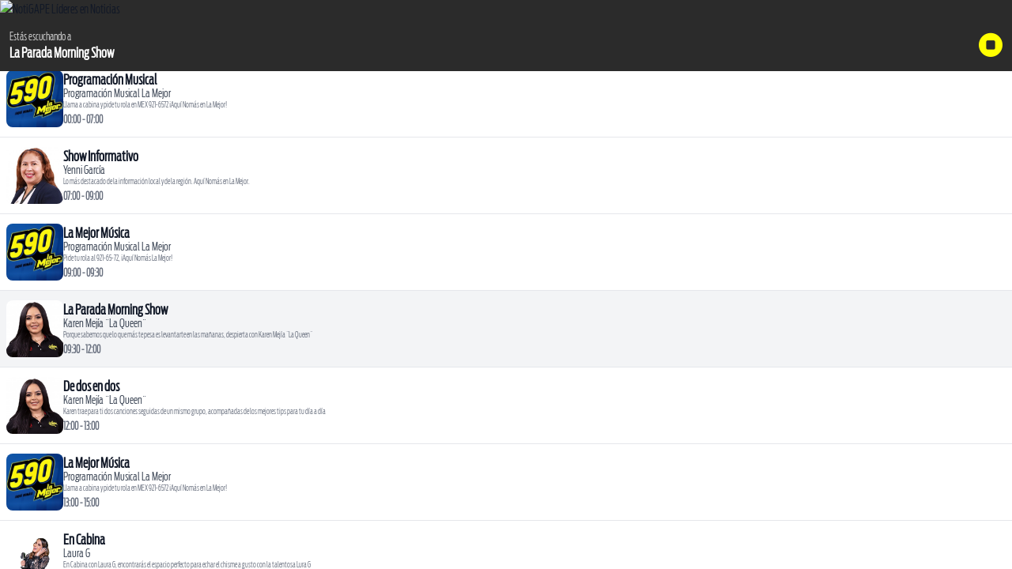

--- FILE ---
content_type: text/html; charset=utf-8
request_url: http://radio.notigape.com/radio/4/590-la-mejor-reynosa-rgv
body_size: 5122
content:
<!DOCTYPE html>
<html lang="es">

  <head>
    <!-- Required meta tags-->
    <meta charset="UTF-8">
    <meta content="width=device-width, initial-scale=1.0, maximum-scale=1.0, minimum-scale=1.0, user-scalable=no" name="viewport">
    <meta content="ie=edge" http-equiv="X-UA-Compatible">

    <title>NotiGAPE - 590 La Mejor Reynosa - RGV</title>

    <link crossorigin="anonymous" href="https://cdnjs.cloudflare.com/ajax/libs/font-awesome/6.5.1/css/all.min.css" integrity="sha512-DTOQO9RWCH3ppGqcWaEA1BIZOC6xxalwEsw9c2QQeAIftl+Vegovlnee1c9QX4TctnWMn13TZye+giMm8e2LwA==" referrerpolicy="no-referrer" rel="stylesheet" />

    <link rel="preload" as="style" href="http://radio.notigape.com/build/assets/app-HQ7JU12Z.css" /><link rel="stylesheet" href="http://radio.notigape.com/build/assets/app-HQ7JU12Z.css" data-navigate-track="reload" />
    <style>
      /* Estilos base para asegurar que se vea como el diseño de Tailwind */
      body {
        background-color: #2b2b2b;
        font-family: AntennaExtraCond-Light, ui-sans-serif, system-ui, -apple-system, BlinkMacSystemFont, "Segoe UI", Roboto, "Helvetica Neue", Arial, sans-serif;
      }

      .programacion {
        width: 100%;
        overflow-y: auto;
        background-color: white;
      }

      .programacion .show,
      .programacion .show-actual {
        border-bottom: 1px solid #e5e7eb;
        padding: 0.75rem 0.5rem;
      }

      .programacion .show-actual {
        background-color: #f3f4f6;
      }

      .programacion .show .wrapper,
      .programacion .show-actual .wrapper {
        display: flex;
        align-items: center;
        gap: 0.75rem;
      }

      .programacion .avatar {
        width: 4.5rem;
        height: 4.5rem;
        border-radius: 0.5rem;
        object-fit: cover;
      }

      .programacion .content {
        display: flex;
        flex-direction: column;
        gap: 0.125rem;
        min-width: 0;
        flex: 1;
      }

      .programacion .content .title {
        font-size: 1.15rem;
        font-weight: 700;
        line-height: 1.1;
        color: #111827;
        margin: 0;
        font-family: AntennaExtraCond-Light, sans-serif;
      }

      .programacion .content .host {
        font-size: 0.95rem;
        font-weight: 500;
        line-height: 1.1;
        color: #374151;
        margin: 0;
      }

      .programacion .content .schedule {
        font-size: 0.8rem;
        font-weight: 600;
        color: #6b7280;
        margin-top: 0.25rem;
      }

      .text-amarillo {
        color: #ffff00;
      }

      .fluid {
        width: 100%;
        height: auto;
        display: block;
      }
    </style>

    <script>
      var serverTimeMs = 1768477503562;
      var serverOffsetMs = serverTimeMs - Date.now();
      function getServerNow() {
        return new Date(Date.now() + serverOffsetMs);
      }

      // Google Analytics
      (function(i, s, o, g, r, a, m) {
        i['GoogleAnalyticsObject'] = r;
        i[r] = i[r] || function() {
          (i[r].q = i[r].q || []).push(arguments)
        }, i[r].l = 1 * new Date();
        a = s.createElement(o),
          m = s.getElementsByTagName(o)[0];
        a.async = 1;
        a.src = g;
        m.parentNode.insertBefore(a, m)
      })(window, document, 'script', '//www.google-analytics.com/analytics.js', 'ga');

      ga('create', 'UA-48424442-1', 'auto');
      ga('send', 'pageview');
    </script>
  </head>

  <body class="bg-[#2b2b2b]">
    <main class="h-screen w-full" id="app">
      <programacion></programacion>
    </main>

    <script src="https://cdnjs.cloudflare.com/ajax/libs/vue/2.5.9/vue.min.js"></script>

    <script>
      var estacion = {"id":4,"name":"590 La Mejor Reynosa - RGV","short_name":"590AM","horario":"24 Horas Cont\u00ednuas","telefono":"(899) 921-6572","url_stream":"https:\/\/soniceuropa.globalstream.pro\/8014\/stream"};
      var programacion = [{"id":407,"name":"Programaci\u00f3n Musical","content":"Llama a cabina y pide tu rola en MEX 921-6572 \u00a1Aqu\u00ed Nom\u00e1s en La Mejor!","filename":"GLNsiqRy2kfucBFQAtlM.png","inicia":{"name":"00:00"},"termina":{"name":"07:00"},"conductor":{"name":"Programaci\u00f3n Musical La Mejor","filename":"3XA6GT01zHAbAfstSmEY.png"}},{"id":52,"name":"Show Informativo","content":"Lo m\u00e1s destacado de la informaci\u00f3n local y de la regi\u00f3n. Aqu\u00ed Nom\u00e1s en La Mejor.","filename":"JBNjkDsA75tRpyJ2t7lD.png","inicia":{"name":"07:00"},"termina":{"name":"09:00"},"conductor":{"name":"Yenni Garc\u00eda","filename":"HCnJZgIuWNwl9Ceo9hCm.jpg"}},{"id":771,"name":"La Mejor M\u00fasica","content":"Pide tu rola al 921-65-72, \u00a1Aqu\u00ed Nom\u00e1s La Mejor! ","filename":"","inicia":{"name":"09:00"},"termina":{"name":"09:30"},"conductor":{"name":"Programaci\u00f3n Musical La Mejor","filename":"3XA6GT01zHAbAfstSmEY.png"}},{"id":960,"name":"La Parada Morning Show ","content":" Porque sabemos que lo que m\u00e1s te pesa es levantarte en las ma\u00f1anas, despierta con Karen Mej\u00eda \u00a8La Queen\u00a8 ","filename":"","inicia":{"name":"09:30"},"termina":{"name":"12:00"},"conductor":{"name":"Karen Mej\u00eda \u00a8La Queen\u00a8","filename":"1pECqKH4gSi4bMuWeOOn.JPG"}},{"id":294,"name":"De dos en dos","content":"Karen trae para ti dos canciones seguidas de un mismo grupo, acompa\u00f1adas de los mejores tips para tu d\u00eda a d\u00eda","filename":"ZzyHzkGaJtNS6Dy5I9an.JPG","inicia":{"name":"12:00"},"termina":{"name":"13:00"},"conductor":{"name":"Karen Mej\u00eda \u00a8La Queen\u00a8","filename":"1pECqKH4gSi4bMuWeOOn.JPG"}},{"id":406,"name":"La Mejor M\u00fasica","content":"Llama a cabina y pide tu rola en MEX 921-6572 \u00a1Aqu\u00ed Nom\u00e1s en La Mejor!\t","filename":"EoAu6N7m1YDKVgbsgASI.png","inicia":{"name":"13:00"},"termina":{"name":"15:00"},"conductor":{"name":"Programaci\u00f3n Musical La Mejor","filename":"3XA6GT01zHAbAfstSmEY.png"}},{"id":780,"name":"En Cabina","content":"En Cabina con Laura G, encontrar\u00e1s el espacio perfecto para echar el chisme a gusto con la talentosa Lura G","filename":"","inicia":{"name":"15:00"},"termina":{"name":"16:00"},"conductor":{"name":"Laura G","filename":"sQgdYCdjKMsSLoQwChiA.png"}},{"id":816,"name":"Los Grandes del Ayer ","content":"Las mejores canciones del recuerdo que nos transporta al pasado ","filename":"NdwCQc7KTBXVqvyPuODy.jpeg","inicia":{"name":"16:00"},"termina":{"name":"17:00"},"conductor":{"name":"\u00c1lvaro Rodr\u00edguez \u201cEl Chamoy\u201d","filename":"p3EsWXJqWucFyeaMzRyG.jpg"}},{"id":967,"name":"Programaci\u00f3n musical ","content":"Llama a cabina y pide tu rola en MEX 921-6572 \u00a1Aqu\u00ed Nom\u00e1s en La Mejor!\t","filename":"","inicia":{"name":"17:00"},"termina":{"name":"18:00"},"conductor":{"name":"Programaci\u00f3n Musical La Mejor","filename":"3XA6GT01zHAbAfstSmEY.png"}},{"id":605,"name":"Norte\u00f1as, Bandas y Texanas","content":"Los mejores exponentes de la m\u00fasica de banda, norte\u00f1a y texana, Aqu\u00ed Nom\u00e1s en La Mejor.","filename":"j36hSpQNdaPD3uXJuww8.jpeg","inicia":{"name":"18:00"},"termina":{"name":"19:00"},"conductor":{"name":"\u00c1lvaro Rodr\u00edguez \u201cEl Chamoy\u201d","filename":"p3EsWXJqWucFyeaMzRyG.jpg"}},{"id":608,"name":"La Mejor M\u00fasica","content":"Pide tu rola al 921-65-72, \u00a1Aqu\u00ed Nom\u00e1s La Mejor!","filename":"","inicia":{"name":"19:00"},"termina":{"name":"24:00"},"conductor":{"name":"Programaci\u00f3n Musical La Mejor","filename":"3XA6GT01zHAbAfstSmEY.png"}}];

      Vue.component("programacion", {
        data: function() {
          return {
            estacion: estacion,
            programacion: programacion,
            idActual: "",
            urlActual: "",
            nameActual: "",
            conductorActual: "",
            player: "",
            playing: false,
            reloj: null
          }
        },
        methods: {
          reproductor: function() {
            if (this.player.paused) {
              this.player.play().then(() => {
                this.playing = true;
              }).catch(e => console.error("Error al reproducir:", e));
            } else {
              this.player.pause();
              this.playing = false;
            }
          },

          esProgramaActual: function(programa) {
            const ahora = getServerNow();
            const horaActual = ahora.getHours() * 100 + ahora.getMinutes();
            const inicia = parseInt(programa.inicia.name.replace(':', ''));
            let termina = parseInt(programa.termina.name.replace(':', ''));
            if (termina === 0 || termina === 2400) termina = 2359;
            return horaActual >= inicia && horaActual < termina;
          },

          actualizarEstado: function() {
            const actual = this.programacion.find(p => this.esProgramaActual(p));

            if (actual) {
              const esNuevo = (actual.id !== this.idActual);

              if (esNuevo) {
                console.log("Cambiando a programa: ", actual.name);
                this.idActual = actual.id;
                this.nameActual = actual.name;
                this.conductorActual = actual.conductor ? actual.conductor.name : "";
                this.urlActual = (actual.filename && actual.filename != "") ? "https://www.notigape.com/uploads/programas/" + actual.filename : "";

                this.programacion.forEach(p => {
                  p.actual = (p.id === actual.id);
                });

                this.$nextTick(() => {
                  this.scrollToActual();
                });
              }

              this.programarSiguienteCambio(actual.termina.name);
            } else {
              this.refrescarProgramacionDiaria();
            }
          },

          refrescarProgramacionDiaria: function() {
            console.log("🕛 Media noche detectada. Bajando programación del nuevo día...");
            fetch(`/api/radio/${this.estacion.id}/programacion?ts=${Date.now()}`, {
              cache: 'no-store'
            })
              .then(r => r.json())
              .then(data => {
                this.programacion = data.programacion;
                this.actualizarEstado();
                this.$forceUpdate();
              })
              .catch(e => {
                console.error("Error al bajar programación:", e);
                setTimeout(() => window.location.reload(), 10000);
              });
          },

          programarSiguienteCambio: function(horaTerminaStr) {
            if (this.reloj) clearTimeout(this.reloj);

            const [horas, minutos] = horaTerminaStr.split(':').map(Number);
            const ahora = getServerNow();
            const meta = getServerNow();

            meta.setHours(horas, minutos, 0, 0);
            if (horas === 0 || horas === 24) {
              meta.setDate(ahora.getDate() + 1);
              meta.setHours(0, 0, 0, 0);
            }

            let diff = meta.getTime() - ahora.getTime();
            if (diff <= 0) diff = 1000;

            const mins = Math.floor(diff / 1000 / 60);
            const segs = Math.floor((diff / 1000) % 60);

            console.log("------------------------------------------");
            console.log("📻 REPRODUCTOR EN VIVO");
            console.log("🕒 HORA ACTUAL: " + ahora.toLocaleTimeString());
            console.log("⏹️ FIN PROGRAMA: " + horaTerminaStr + " (" + meta.toLocaleTimeString() + ")");
            console.log("⏳ SIGUIENTE CAMBIO EN: " + mins + "m " + segs + "s");
            console.log("------------------------------------------");

            this.reloj = setTimeout(() => {
              this.actualizarEstado();
            }, diff + 5000);
          },

          scrollToActual: function() {
            const el = this.$el.querySelector('.show-actual');
            if (el) {
              el.scrollIntoView({
                behavior: 'smooth',
                block: 'center'
              });
            }
          }
        },
        mounted: function() {
          this.player = document.getElementById("player");

          // Identificar programa inicial
          this.actualizarEstado();

          // Scroll inicial tras un breve delay (1 segundo) para recrear el efecto original
          setTimeout(() => {
            this.scrollToActual();
          }, 1000);

          var self = this;
          this.player.addEventListener('canplay', function() {
            if (!self.playing) {
              self.player.play().then(function() {
                self.playing = true;
                console.log("Autoplay exitoso tras recibir streaming");
              }).catch(function(e) {
                console.warn("Autoplay bloqueado por el navegador");
              });
            }
          }, {
            once: true
          });
        },
        beforeDestroy: function() {
          if (this.reloj) clearTimeout(this.reloj);
        },
        template: `
        <div id="ventana" class="grid h-screen grid-flow-row" style="grid-template-rows: auto auto 1fr;">
          <div class="radio-header">
            <div class="radio-programa">
              <img v-if="urlActual != ''" class="fluid" :src="urlActual" :alt="nameActual">
              <img v-else class="fluid" src="https://www.notigape.com/assets/images/fondo-programacion.svg" alt="NotiGAPE Líderes en Noticias">
            </div>
          </div>

          <div class="flex items-center justify-between bg-[#2b2b2b] p-3 text-white">
            <div class="flex-1 pr-2 text-lg leading-tight">
              <p class="text-sm opacity-80">Estás escuchando a</p>
              <p class="font-bold">{{ nameActual }}</p>
            </div>

            <a id="boton-play" @click.prevent="reproductor()" href="#" class="playing flex-shrink-0">
              <i :class="playing ? 'fas fa-stop-circle' : 'fas fa-play-circle'" class="text-amarillo text-3xl"></i>
            </a>
          </div>

          <div class="programacion w-full overflow-y-auto bg-white">
            <div v-for="programa in programacion" :key="programa.id" :class="programa.id === idActual ? 'show-actual' : 'show'">
              <div class="wrapper">
                <img class="avatar"
                     :src="programa.conductor && programa.conductor.filename ? 'https://www.notigape.com/uploads/conductores/' + programa.conductor.filename : 'https://www.notigape.com/assets/images/simbolo-notigape.svg'"
                     :alt="programa.conductor ? programa.conductor.name : ''">

                <div class="content">
                  <p class="title">{{ programa.name }}</p>
                  <p class="host text-sm" v-if="programa.conductor">{{ programa.conductor.name }}</p>
                  <p class="text-[10px] leading-tight text-gray-500" v-if="programa.content">{{ programa.content }}</p>
                  <p class="schedule font-bold text-gray-400">{{ programa.inicia.name }} - {{ programa.termina.name }}</p>
                </div>
              </div>
            </div>
          </div>

          <audio id="player" autoplay>
            <source :src="estacion.url_stream" type="audio/mp3">
            Su navegador no puede reproducir el elemento audio de HTML5
          </audio>
        </div>
      `
      });

      var app = new Vue({
        el: "#app"
      });

      window.refreshRadioPlayerProgramacion = function() {
        var component = app.$children[0];
        if (component && typeof component.actualizarEstado === "function") {
          component.actualizarEstado();
          if (typeof component.$forceUpdate === "function") {
            component.$forceUpdate();
          }
        }
      };

      window.reloadRadioPlayerProgramacion = function() {
        var component = app.$children[0];
        if (component && typeof component.refrescarProgramacionDiaria === "function") {
          component.refrescarProgramacionDiaria();
          if (typeof component.$forceUpdate === "function") {
            component.$forceUpdate();
          }
        }
      };
    </script>
  </body>

</html>
